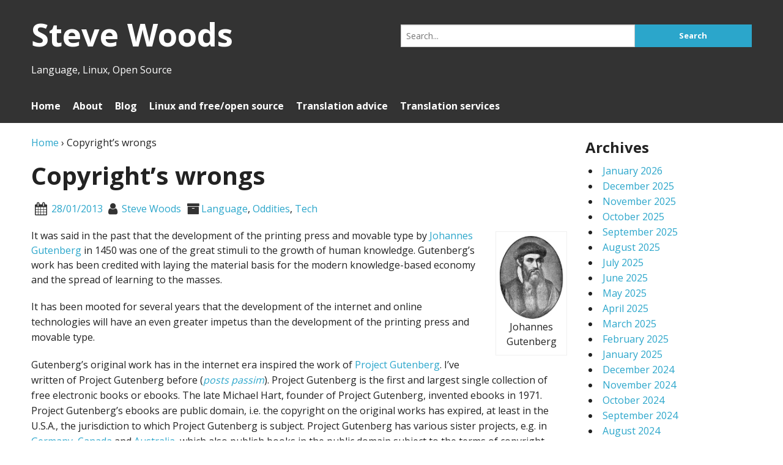

--- FILE ---
content_type: text/html; charset=UTF-8
request_url: https://www.slwoods.co.uk/?p=1163
body_size: 11747
content:
<!DOCTYPE html>
<html lang="en-GB">
<head>
<meta charset="UTF-8">
<meta name="viewport" content="width=device-width, initial-scale=1">
<title>Copyright&#8217;s wrongs | Steve Woods</title>
<link rel="profile" href="http://gmpg.org/xfn/11">
<link rel="pingback" href="https://www.slwoods.co.uk/xmlrpc.php">
<meta name='robots' content='max-image-preview:large' />
<link rel='dns-prefetch' href='//www.slwoods.co.uk' />
<link rel='dns-prefetch' href='//fonts.googleapis.com' />
<link rel='dns-prefetch' href='//maxcdn.bootstrapcdn.com' />
<link rel="alternate" type="application/rss+xml" title="Steve Woods &raquo; Feed" href="https://www.slwoods.co.uk/?feed=rss2" />
<link rel="alternate" type="application/rss+xml" title="Steve Woods &raquo; Comments Feed" href="https://www.slwoods.co.uk/?feed=comments-rss2" />
<link rel="alternate" title="oEmbed (JSON)" type="application/json+oembed" href="https://www.slwoods.co.uk/index.php?rest_route=%2Foembed%2F1.0%2Fembed&#038;url=https%3A%2F%2Fwww.slwoods.co.uk%2F%3Fp%3D1163" />
<link rel="alternate" title="oEmbed (XML)" type="text/xml+oembed" href="https://www.slwoods.co.uk/index.php?rest_route=%2Foembed%2F1.0%2Fembed&#038;url=https%3A%2F%2Fwww.slwoods.co.uk%2F%3Fp%3D1163&#038;format=xml" />
<style id='wp-img-auto-sizes-contain-inline-css' type='text/css'>
img:is([sizes=auto i],[sizes^="auto," i]){contain-intrinsic-size:3000px 1500px}
/*# sourceURL=wp-img-auto-sizes-contain-inline-css */
</style>
<link rel='stylesheet' id='codon-font-awesome-css' href='https://www.slwoods.co.uk/wp-content/themes/codon/stylesheets/font-awesome.min.css?ver=4.3' type='text/css' media='all' />
<link rel='stylesheet' id='codon-google-fonts-css' href='https://fonts.googleapis.com/css?family=Open+Sans%3A700%2C400%7CUbuntu%3A300%2C400%2C500%2C700&#038;ver=6.9' type='text/css' media='all' />
<link rel='stylesheet' id='codon-foundation-style-css' href='https://www.slwoods.co.uk/wp-content/themes/codon/stylesheets/foundation.min.css?ver=5.5.1' type='text/css' media='all' />
<link rel='stylesheet' id='style-css' href='https://www.slwoods.co.uk/wp-content/themes/codon/style.css?ver=6.9' type='text/css' media='all' />
<style id='wp-emoji-styles-inline-css' type='text/css'>

	img.wp-smiley, img.emoji {
		display: inline !important;
		border: none !important;
		box-shadow: none !important;
		height: 1em !important;
		width: 1em !important;
		margin: 0 0.07em !important;
		vertical-align: -0.1em !important;
		background: none !important;
		padding: 0 !important;
	}
/*# sourceURL=wp-emoji-styles-inline-css */
</style>
<style id='wp-block-library-inline-css' type='text/css'>
:root{--wp-block-synced-color:#7a00df;--wp-block-synced-color--rgb:122,0,223;--wp-bound-block-color:var(--wp-block-synced-color);--wp-editor-canvas-background:#ddd;--wp-admin-theme-color:#007cba;--wp-admin-theme-color--rgb:0,124,186;--wp-admin-theme-color-darker-10:#006ba1;--wp-admin-theme-color-darker-10--rgb:0,107,160.5;--wp-admin-theme-color-darker-20:#005a87;--wp-admin-theme-color-darker-20--rgb:0,90,135;--wp-admin-border-width-focus:2px}@media (min-resolution:192dpi){:root{--wp-admin-border-width-focus:1.5px}}.wp-element-button{cursor:pointer}:root .has-very-light-gray-background-color{background-color:#eee}:root .has-very-dark-gray-background-color{background-color:#313131}:root .has-very-light-gray-color{color:#eee}:root .has-very-dark-gray-color{color:#313131}:root .has-vivid-green-cyan-to-vivid-cyan-blue-gradient-background{background:linear-gradient(135deg,#00d084,#0693e3)}:root .has-purple-crush-gradient-background{background:linear-gradient(135deg,#34e2e4,#4721fb 50%,#ab1dfe)}:root .has-hazy-dawn-gradient-background{background:linear-gradient(135deg,#faaca8,#dad0ec)}:root .has-subdued-olive-gradient-background{background:linear-gradient(135deg,#fafae1,#67a671)}:root .has-atomic-cream-gradient-background{background:linear-gradient(135deg,#fdd79a,#004a59)}:root .has-nightshade-gradient-background{background:linear-gradient(135deg,#330968,#31cdcf)}:root .has-midnight-gradient-background{background:linear-gradient(135deg,#020381,#2874fc)}:root{--wp--preset--font-size--normal:16px;--wp--preset--font-size--huge:42px}.has-regular-font-size{font-size:1em}.has-larger-font-size{font-size:2.625em}.has-normal-font-size{font-size:var(--wp--preset--font-size--normal)}.has-huge-font-size{font-size:var(--wp--preset--font-size--huge)}.has-text-align-center{text-align:center}.has-text-align-left{text-align:left}.has-text-align-right{text-align:right}.has-fit-text{white-space:nowrap!important}#end-resizable-editor-section{display:none}.aligncenter{clear:both}.items-justified-left{justify-content:flex-start}.items-justified-center{justify-content:center}.items-justified-right{justify-content:flex-end}.items-justified-space-between{justify-content:space-between}.screen-reader-text{border:0;clip-path:inset(50%);height:1px;margin:-1px;overflow:hidden;padding:0;position:absolute;width:1px;word-wrap:normal!important}.screen-reader-text:focus{background-color:#ddd;clip-path:none;color:#444;display:block;font-size:1em;height:auto;left:5px;line-height:normal;padding:15px 23px 14px;text-decoration:none;top:5px;width:auto;z-index:100000}html :where(.has-border-color){border-style:solid}html :where([style*=border-top-color]){border-top-style:solid}html :where([style*=border-right-color]){border-right-style:solid}html :where([style*=border-bottom-color]){border-bottom-style:solid}html :where([style*=border-left-color]){border-left-style:solid}html :where([style*=border-width]){border-style:solid}html :where([style*=border-top-width]){border-top-style:solid}html :where([style*=border-right-width]){border-right-style:solid}html :where([style*=border-bottom-width]){border-bottom-style:solid}html :where([style*=border-left-width]){border-left-style:solid}html :where(img[class*=wp-image-]){height:auto;max-width:100%}:where(figure){margin:0 0 1em}html :where(.is-position-sticky){--wp-admin--admin-bar--position-offset:var(--wp-admin--admin-bar--height,0px)}@media screen and (max-width:600px){html :where(.is-position-sticky){--wp-admin--admin-bar--position-offset:0px}}

/*# sourceURL=wp-block-library-inline-css */
</style><style id='global-styles-inline-css' type='text/css'>
:root{--wp--preset--aspect-ratio--square: 1;--wp--preset--aspect-ratio--4-3: 4/3;--wp--preset--aspect-ratio--3-4: 3/4;--wp--preset--aspect-ratio--3-2: 3/2;--wp--preset--aspect-ratio--2-3: 2/3;--wp--preset--aspect-ratio--16-9: 16/9;--wp--preset--aspect-ratio--9-16: 9/16;--wp--preset--color--black: #000000;--wp--preset--color--cyan-bluish-gray: #abb8c3;--wp--preset--color--white: #ffffff;--wp--preset--color--pale-pink: #f78da7;--wp--preset--color--vivid-red: #cf2e2e;--wp--preset--color--luminous-vivid-orange: #ff6900;--wp--preset--color--luminous-vivid-amber: #fcb900;--wp--preset--color--light-green-cyan: #7bdcb5;--wp--preset--color--vivid-green-cyan: #00d084;--wp--preset--color--pale-cyan-blue: #8ed1fc;--wp--preset--color--vivid-cyan-blue: #0693e3;--wp--preset--color--vivid-purple: #9b51e0;--wp--preset--gradient--vivid-cyan-blue-to-vivid-purple: linear-gradient(135deg,rgb(6,147,227) 0%,rgb(155,81,224) 100%);--wp--preset--gradient--light-green-cyan-to-vivid-green-cyan: linear-gradient(135deg,rgb(122,220,180) 0%,rgb(0,208,130) 100%);--wp--preset--gradient--luminous-vivid-amber-to-luminous-vivid-orange: linear-gradient(135deg,rgb(252,185,0) 0%,rgb(255,105,0) 100%);--wp--preset--gradient--luminous-vivid-orange-to-vivid-red: linear-gradient(135deg,rgb(255,105,0) 0%,rgb(207,46,46) 100%);--wp--preset--gradient--very-light-gray-to-cyan-bluish-gray: linear-gradient(135deg,rgb(238,238,238) 0%,rgb(169,184,195) 100%);--wp--preset--gradient--cool-to-warm-spectrum: linear-gradient(135deg,rgb(74,234,220) 0%,rgb(151,120,209) 20%,rgb(207,42,186) 40%,rgb(238,44,130) 60%,rgb(251,105,98) 80%,rgb(254,248,76) 100%);--wp--preset--gradient--blush-light-purple: linear-gradient(135deg,rgb(255,206,236) 0%,rgb(152,150,240) 100%);--wp--preset--gradient--blush-bordeaux: linear-gradient(135deg,rgb(254,205,165) 0%,rgb(254,45,45) 50%,rgb(107,0,62) 100%);--wp--preset--gradient--luminous-dusk: linear-gradient(135deg,rgb(255,203,112) 0%,rgb(199,81,192) 50%,rgb(65,88,208) 100%);--wp--preset--gradient--pale-ocean: linear-gradient(135deg,rgb(255,245,203) 0%,rgb(182,227,212) 50%,rgb(51,167,181) 100%);--wp--preset--gradient--electric-grass: linear-gradient(135deg,rgb(202,248,128) 0%,rgb(113,206,126) 100%);--wp--preset--gradient--midnight: linear-gradient(135deg,rgb(2,3,129) 0%,rgb(40,116,252) 100%);--wp--preset--font-size--small: 13px;--wp--preset--font-size--medium: 20px;--wp--preset--font-size--large: 36px;--wp--preset--font-size--x-large: 42px;--wp--preset--spacing--20: 0.44rem;--wp--preset--spacing--30: 0.67rem;--wp--preset--spacing--40: 1rem;--wp--preset--spacing--50: 1.5rem;--wp--preset--spacing--60: 2.25rem;--wp--preset--spacing--70: 3.38rem;--wp--preset--spacing--80: 5.06rem;--wp--preset--shadow--natural: 6px 6px 9px rgba(0, 0, 0, 0.2);--wp--preset--shadow--deep: 12px 12px 50px rgba(0, 0, 0, 0.4);--wp--preset--shadow--sharp: 6px 6px 0px rgba(0, 0, 0, 0.2);--wp--preset--shadow--outlined: 6px 6px 0px -3px rgb(255, 255, 255), 6px 6px rgb(0, 0, 0);--wp--preset--shadow--crisp: 6px 6px 0px rgb(0, 0, 0);}:where(.is-layout-flex){gap: 0.5em;}:where(.is-layout-grid){gap: 0.5em;}body .is-layout-flex{display: flex;}.is-layout-flex{flex-wrap: wrap;align-items: center;}.is-layout-flex > :is(*, div){margin: 0;}body .is-layout-grid{display: grid;}.is-layout-grid > :is(*, div){margin: 0;}:where(.wp-block-columns.is-layout-flex){gap: 2em;}:where(.wp-block-columns.is-layout-grid){gap: 2em;}:where(.wp-block-post-template.is-layout-flex){gap: 1.25em;}:where(.wp-block-post-template.is-layout-grid){gap: 1.25em;}.has-black-color{color: var(--wp--preset--color--black) !important;}.has-cyan-bluish-gray-color{color: var(--wp--preset--color--cyan-bluish-gray) !important;}.has-white-color{color: var(--wp--preset--color--white) !important;}.has-pale-pink-color{color: var(--wp--preset--color--pale-pink) !important;}.has-vivid-red-color{color: var(--wp--preset--color--vivid-red) !important;}.has-luminous-vivid-orange-color{color: var(--wp--preset--color--luminous-vivid-orange) !important;}.has-luminous-vivid-amber-color{color: var(--wp--preset--color--luminous-vivid-amber) !important;}.has-light-green-cyan-color{color: var(--wp--preset--color--light-green-cyan) !important;}.has-vivid-green-cyan-color{color: var(--wp--preset--color--vivid-green-cyan) !important;}.has-pale-cyan-blue-color{color: var(--wp--preset--color--pale-cyan-blue) !important;}.has-vivid-cyan-blue-color{color: var(--wp--preset--color--vivid-cyan-blue) !important;}.has-vivid-purple-color{color: var(--wp--preset--color--vivid-purple) !important;}.has-black-background-color{background-color: var(--wp--preset--color--black) !important;}.has-cyan-bluish-gray-background-color{background-color: var(--wp--preset--color--cyan-bluish-gray) !important;}.has-white-background-color{background-color: var(--wp--preset--color--white) !important;}.has-pale-pink-background-color{background-color: var(--wp--preset--color--pale-pink) !important;}.has-vivid-red-background-color{background-color: var(--wp--preset--color--vivid-red) !important;}.has-luminous-vivid-orange-background-color{background-color: var(--wp--preset--color--luminous-vivid-orange) !important;}.has-luminous-vivid-amber-background-color{background-color: var(--wp--preset--color--luminous-vivid-amber) !important;}.has-light-green-cyan-background-color{background-color: var(--wp--preset--color--light-green-cyan) !important;}.has-vivid-green-cyan-background-color{background-color: var(--wp--preset--color--vivid-green-cyan) !important;}.has-pale-cyan-blue-background-color{background-color: var(--wp--preset--color--pale-cyan-blue) !important;}.has-vivid-cyan-blue-background-color{background-color: var(--wp--preset--color--vivid-cyan-blue) !important;}.has-vivid-purple-background-color{background-color: var(--wp--preset--color--vivid-purple) !important;}.has-black-border-color{border-color: var(--wp--preset--color--black) !important;}.has-cyan-bluish-gray-border-color{border-color: var(--wp--preset--color--cyan-bluish-gray) !important;}.has-white-border-color{border-color: var(--wp--preset--color--white) !important;}.has-pale-pink-border-color{border-color: var(--wp--preset--color--pale-pink) !important;}.has-vivid-red-border-color{border-color: var(--wp--preset--color--vivid-red) !important;}.has-luminous-vivid-orange-border-color{border-color: var(--wp--preset--color--luminous-vivid-orange) !important;}.has-luminous-vivid-amber-border-color{border-color: var(--wp--preset--color--luminous-vivid-amber) !important;}.has-light-green-cyan-border-color{border-color: var(--wp--preset--color--light-green-cyan) !important;}.has-vivid-green-cyan-border-color{border-color: var(--wp--preset--color--vivid-green-cyan) !important;}.has-pale-cyan-blue-border-color{border-color: var(--wp--preset--color--pale-cyan-blue) !important;}.has-vivid-cyan-blue-border-color{border-color: var(--wp--preset--color--vivid-cyan-blue) !important;}.has-vivid-purple-border-color{border-color: var(--wp--preset--color--vivid-purple) !important;}.has-vivid-cyan-blue-to-vivid-purple-gradient-background{background: var(--wp--preset--gradient--vivid-cyan-blue-to-vivid-purple) !important;}.has-light-green-cyan-to-vivid-green-cyan-gradient-background{background: var(--wp--preset--gradient--light-green-cyan-to-vivid-green-cyan) !important;}.has-luminous-vivid-amber-to-luminous-vivid-orange-gradient-background{background: var(--wp--preset--gradient--luminous-vivid-amber-to-luminous-vivid-orange) !important;}.has-luminous-vivid-orange-to-vivid-red-gradient-background{background: var(--wp--preset--gradient--luminous-vivid-orange-to-vivid-red) !important;}.has-very-light-gray-to-cyan-bluish-gray-gradient-background{background: var(--wp--preset--gradient--very-light-gray-to-cyan-bluish-gray) !important;}.has-cool-to-warm-spectrum-gradient-background{background: var(--wp--preset--gradient--cool-to-warm-spectrum) !important;}.has-blush-light-purple-gradient-background{background: var(--wp--preset--gradient--blush-light-purple) !important;}.has-blush-bordeaux-gradient-background{background: var(--wp--preset--gradient--blush-bordeaux) !important;}.has-luminous-dusk-gradient-background{background: var(--wp--preset--gradient--luminous-dusk) !important;}.has-pale-ocean-gradient-background{background: var(--wp--preset--gradient--pale-ocean) !important;}.has-electric-grass-gradient-background{background: var(--wp--preset--gradient--electric-grass) !important;}.has-midnight-gradient-background{background: var(--wp--preset--gradient--midnight) !important;}.has-small-font-size{font-size: var(--wp--preset--font-size--small) !important;}.has-medium-font-size{font-size: var(--wp--preset--font-size--medium) !important;}.has-large-font-size{font-size: var(--wp--preset--font-size--large) !important;}.has-x-large-font-size{font-size: var(--wp--preset--font-size--x-large) !important;}
/*# sourceURL=global-styles-inline-css */
</style>

<style id='classic-theme-styles-inline-css' type='text/css'>
/*! This file is auto-generated */
.wp-block-button__link{color:#fff;background-color:#32373c;border-radius:9999px;box-shadow:none;text-decoration:none;padding:calc(.667em + 2px) calc(1.333em + 2px);font-size:1.125em}.wp-block-file__button{background:#32373c;color:#fff;text-decoration:none}
/*# sourceURL=/wp-includes/css/classic-themes.min.css */
</style>
<link rel='stylesheet' id='font-awesome-css' href='https://www.slwoods.co.uk/wp-content/plugins/contact-widgets/assets/css/font-awesome.min.css?ver=4.7.0' type='text/css' media='all' />
<link rel='stylesheet' id='dashicons-css' href='https://www.slwoods.co.uk/wp-includes/css/dashicons.min.css?ver=6.9' type='text/css' media='all' />
<link rel='stylesheet' id='obfx-module-pub-css-menu-icons-0-css' href='https://maxcdn.bootstrapcdn.com/font-awesome/4.7.0/css/font-awesome.min.css?ver=3.0.5' type='text/css' media='all' />
<link rel='stylesheet' id='obfx-module-pub-css-menu-icons-1-css' href='https://www.slwoods.co.uk/wp-content/plugins/themeisle-companion/obfx_modules/menu-icons/css/public.css?ver=3.0.5' type='text/css' media='all' />
<link rel='stylesheet' id='contact-form-7-css' href='https://www.slwoods.co.uk/wp-content/plugins/contact-form-7/includes/css/styles.css?ver=6.1.4' type='text/css' media='all' />
<link rel='stylesheet' id='netsposts_css-css' href='https://www.slwoods.co.uk/wp-content/plugins/network-posts-extended/css/net_posts_extended.css?ver=1.0.0' type='text/css' media='all' />
<link rel='stylesheet' id='netsposts_star_css-css' href='https://www.slwoods.co.uk/wp-content/plugins/network-posts-extended/css/fontawesome-stars.css?ver=6.9' type='text/css' media='all' />
<link rel='stylesheet' id='__EPYT__style-css' href='https://www.slwoods.co.uk/wp-content/plugins/youtube-embed-plus/styles/ytprefs.min.css?ver=14.2.4' type='text/css' media='all' />
<style id='__EPYT__style-inline-css' type='text/css'>

                .epyt-gallery-thumb {
                        width: 33.333%;
                }
                
/*# sourceURL=__EPYT__style-inline-css */
</style>
<script type="text/javascript" src="https://www.slwoods.co.uk/wp-includes/js/jquery/jquery.min.js?ver=3.7.1" id="jquery-core-js"></script>
<script type="text/javascript" src="https://www.slwoods.co.uk/wp-includes/js/jquery/jquery-migrate.min.js?ver=3.4.1" id="jquery-migrate-js"></script>
<script type="text/javascript" src="https://www.slwoods.co.uk/wp-content/themes/codon/js/vendor/fastclick.js?ver=1.1.1" id="codon-fastclick-js"></script>
<script type="text/javascript" id="__ytprefs__-js-extra">
/* <![CDATA[ */
var _EPYT_ = {"ajaxurl":"https://www.slwoods.co.uk/wp-admin/admin-ajax.php","security":"23b2a15b40","gallery_scrolloffset":"20","eppathtoscripts":"https://www.slwoods.co.uk/wp-content/plugins/youtube-embed-plus/scripts/","eppath":"https://www.slwoods.co.uk/wp-content/plugins/youtube-embed-plus/","epresponsiveselector":"[\"iframe.__youtube_prefs__\",\"iframe[src*='youtube.com']\",\"iframe[src*='youtube-nocookie.com']\",\"iframe[data-ep-src*='youtube.com']\",\"iframe[data-ep-src*='youtube-nocookie.com']\",\"iframe[data-ep-gallerysrc*='youtube.com']\"]","epdovol":"1","version":"14.2.4","evselector":"iframe.__youtube_prefs__[src], iframe[src*=\"youtube.com/embed/\"], iframe[src*=\"youtube-nocookie.com/embed/\"]","ajax_compat":"","maxres_facade":"eager","ytapi_load":"light","pause_others":"","stopMobileBuffer":"1","facade_mode":"","not_live_on_channel":""};
//# sourceURL=__ytprefs__-js-extra
/* ]]> */
</script>
<script type="text/javascript" src="https://www.slwoods.co.uk/wp-content/plugins/youtube-embed-plus/scripts/ytprefs.min.js?ver=14.2.4" id="__ytprefs__-js"></script>
<link rel="https://api.w.org/" href="https://www.slwoods.co.uk/index.php?rest_route=/" /><link rel="alternate" title="JSON" type="application/json" href="https://www.slwoods.co.uk/index.php?rest_route=/wp/v2/posts/1163" /><link rel="EditURI" type="application/rsd+xml" title="RSD" href="https://www.slwoods.co.uk/xmlrpc.php?rsd" />
<meta name="generator" content="WordPress 6.9" />
<link rel="canonical" href="https://www.slwoods.co.uk/?p=1163" />
<link rel='shortlink' href='https://www.slwoods.co.uk/?p=1163' />
<style data-context="foundation-flickity-css">/*! Flickity v2.0.2
http://flickity.metafizzy.co
---------------------------------------------- */.flickity-enabled{position:relative}.flickity-enabled:focus{outline:0}.flickity-viewport{overflow:hidden;position:relative;height:100%}.flickity-slider{position:absolute;width:100%;height:100%}.flickity-enabled.is-draggable{-webkit-tap-highlight-color:transparent;tap-highlight-color:transparent;-webkit-user-select:none;-moz-user-select:none;-ms-user-select:none;user-select:none}.flickity-enabled.is-draggable .flickity-viewport{cursor:move;cursor:-webkit-grab;cursor:grab}.flickity-enabled.is-draggable .flickity-viewport.is-pointer-down{cursor:-webkit-grabbing;cursor:grabbing}.flickity-prev-next-button{position:absolute;top:50%;width:44px;height:44px;border:none;border-radius:50%;background:#fff;background:hsla(0,0%,100%,.75);cursor:pointer;-webkit-transform:translateY(-50%);transform:translateY(-50%)}.flickity-prev-next-button:hover{background:#fff}.flickity-prev-next-button:focus{outline:0;box-shadow:0 0 0 5px #09f}.flickity-prev-next-button:active{opacity:.6}.flickity-prev-next-button.previous{left:10px}.flickity-prev-next-button.next{right:10px}.flickity-rtl .flickity-prev-next-button.previous{left:auto;right:10px}.flickity-rtl .flickity-prev-next-button.next{right:auto;left:10px}.flickity-prev-next-button:disabled{opacity:.3;cursor:auto}.flickity-prev-next-button svg{position:absolute;left:20%;top:20%;width:60%;height:60%}.flickity-prev-next-button .arrow{fill:#333}.flickity-page-dots{position:absolute;width:100%;bottom:-25px;padding:0;margin:0;list-style:none;text-align:center;line-height:1}.flickity-rtl .flickity-page-dots{direction:rtl}.flickity-page-dots .dot{display:inline-block;width:10px;height:10px;margin:0 8px;background:#333;border-radius:50%;opacity:.25;cursor:pointer}.flickity-page-dots .dot.is-selected{opacity:1}</style><style data-context="foundation-slideout-css">.slideout-menu{position:fixed;left:0;top:0;bottom:0;right:auto;z-index:0;width:256px;overflow-y:auto;-webkit-overflow-scrolling:touch;display:none}.slideout-menu.pushit-right{left:auto;right:0}.slideout-panel{position:relative;z-index:1;will-change:transform}.slideout-open,.slideout-open .slideout-panel,.slideout-open body{overflow:hidden}.slideout-open .slideout-menu{display:block}.pushit{display:none}</style><style type="text/css">.recentcomments a{display:inline !important;padding:0 !important;margin:0 !important;}</style><style>.ios7.web-app-mode.has-fixed header{ background-color: rgba(45,53,63,.88);}</style></head>

<body class="wp-singular post-template-default single single-post postid-1163 single-format-standard wp-theme-codon">


	<header id="main-header" role="banner">
		<div id="header-row" class="row collapse">
						<div class="small-12 columns">
				<div class="medium-6 columns">
					<div id="site-title">
						<a href="https://www.slwoods.co.uk/" title="Steve Woods" rel="home">
							
	<h2>Steve Woods</h2>
						</a>
					</div>
									<span id="site-description">Language, Linux, Open Source</span>
								</div>

								<div class="medium-6 columns">
				<div class="row collapse">
	<form role="search" method="get" class="search-form" action="https://www.slwoods.co.uk/">
		<div class="small-12 medium-8 columns no-padding">
			<label>
				<span class="screen-reader-text">Search for:</span>
				<input type="search" class="search-field" placeholder="Search..." value="" name="s" title="Search for:" />
			</label>
		</div>
		<div class="small-12 medium-4 columns no-padding">
			<input type="submit" class="search-submit button small postfix hide-for-small" value="Search" />
		</div>
	</form>
</div>												</div>
				
			</div>
		</div>

		
		<div class="main-navigation-wrap">
		<div class="row">
			<div class="small-12 columns">
				<nav class="main-navigation desktop" id="site-navigation">
					<a class="assistive-text" href="#content" title="Skip to content">
						Skip to content					</a>

										
					<button class="menu-toggle button small">Menu</button>
					<div class="nav-menu"><ul>
<li ><a href="https://www.slwoods.co.uk/">Home</a></li><li class="page_item page-item-13 page_item_has_children"><a href="https://www.slwoods.co.uk/?page_id=13">About</a>
<ul class='children'>
	<li class="page_item page-item-27"><a href="https://www.slwoods.co.uk/?page_id=27">Contact me</a></li>
	<li class="page_item page-item-3764"><a href="https://www.slwoods.co.uk/?page_id=3764">Cookie policy</a></li>
	<li class="page_item page-item-6801"><a href="https://www.slwoods.co.uk/?page_id=6801">Privacy policy</a></li>
	<li class="page_item page-item-382"><a href="https://www.slwoods.co.uk/?page_id=382">Site content</a></li>
</ul>
</li>
<li class="page_item page-item-53 current_page_parent"><a href="https://www.slwoods.co.uk/?page_id=53">Blog</a></li>
<li class="page_item page-item-61 page_item_has_children"><a href="https://www.slwoods.co.uk/?page_id=61">Linux and free/open source</a>
<ul class='children'>
	<li class="page_item page-item-66"><a href="https://www.slwoods.co.uk/?page_id=66">Free &amp; open source software for translation</a></li>
	<li class="page_item page-item-391"><a href="https://www.slwoods.co.uk/?page_id=391">Other free and open source software</a></li>
	<li class="page_item page-item-63"><a href="https://www.slwoods.co.uk/?page_id=63">What is Linux?</a></li>
</ul>
</li>
<li class="page_item page-item-31 page_item_has_children"><a href="https://www.slwoods.co.uk/?page_id=31">Translation advice</a>
<ul class='children'>
	<li class="page_item page-item-19"><a href="https://www.slwoods.co.uk/?page_id=19">Advice for translation clients</a></li>
	<li class="page_item page-item-40"><a href="https://www.slwoods.co.uk/?page_id=40">Advice for translators</a></li>
</ul>
</li>
<li class="page_item page-item-73 page_item_has_children"><a href="https://www.slwoods.co.uk/?page_id=73">Translation services</a>
<ul class='children'>
	<li class="page_item page-item-78"><a href="https://www.slwoods.co.uk/?page_id=78">Formats for translation</a></li>
	<li class="page_item page-item-71"><a href="https://www.slwoods.co.uk/?page_id=71">My languages</a></li>
</ul>
</li>
</ul></div>
				</nav>
			</div>
		</div>
		</div>

	</header>
	
<div class="row collapse container">

<div class="row content-wrap">
	<div class="small-12 medium-9 columns main-content-area">
		<div class="single-article" role="main">

		
<article id="post-1163" class="post-1163 post type-post status-publish format-standard hentry category-translation-and-language-related-matters category-oddities category-tech tag-language tag-tech-2">
	<header class="entry-header">
		<div itemscope itemtype="http://data-vocabulary.org/Breadcrumb"><a href=" https://www.slwoods.co.uk/" itemprop="url">Home</a>  &#8250; <span itemprop="title">Copyright&#8217;s wrongs</span></div>			<h1 class="article-title">Copyright&#8217;s wrongs</h1>			<div class="single-meta"><span class="post-info single-meta-date"><i class="fa fa-calendar fa-lg"></i> <a href="https://www.slwoods.co.uk/?m=20130128" rel="bookmark"><time class="entry-date published updated" datetime="2013-01-28T18:54:16+00:00">28/01/2013</time></a></i></span><span class="post-info single-meta-author"><i class="fa fa-user fa-lg"></i> <a href="https://www.slwoods.co.uk/?author=20">Steve Woods</a></span><span class="post-info single-meta-cat"><i class="fa fa-archive fa-lg"></i><a href="https://www.slwoods.co.uk/?cat=3" rel="category">Language</a>, <a href="https://www.slwoods.co.uk/?cat=17" rel="category">Oddities</a>, <a href="https://www.slwoods.co.uk/?cat=9" rel="category">Tech</a></span></div>
	</header>

	
	<div class="entry-content">
		<p><figure id="attachment_1185" aria-describedby="caption-attachment-1185" style="width: 117px" class="wp-caption alignright"><img decoding="async" src="http://www.slwoods.co.uk/wp-content/uploads/sites/23/2013/01/Gutenberg.jpg" alt="image of Johannes Gutenberg" width="117" height="150" class="size-full wp-image-1185" /><figcaption id="caption-attachment-1185" class="wp-caption-text">Johannes Gutenberg</figcaption></figure>It was said in the past that the development of the printing press and movable type by <a href="https://en.wikipedia.org/wiki/Johannes_Gutenberg">Johannes Gutenberg</a> in 1450 was one of the great stimuli to the growth of human knowledge. Gutenberg&#8217;s work has been credited with laying the material basis for the modern knowledge-based economy and the spread of learning to the masses.</p>
<p>It has been mooted for several years that the development of the internet and online technologies will have an even greater impetus than the development of the printing press and movable type.</p>
<p>Gutenberg&#8217;s original work has in the internet era inspired the work of <a href="http://www.gutenberg.org/">Project Gutenberg</a>. I&#8217;ve written of Project Gutenberg before (<em><a href="http://xislblogs.xtreamlab.net/slwoods/?p=343" title="Reading for all">posts passim</a></em>). Project Gutenberg is the first and largest single collection of free electronic books or ebooks. The late Michael Hart, founder of Project Gutenberg, invented ebooks in 1971. Project Gutenberg&#8217;s ebooks are public domain, i.e. the copyright on the original works has expired, at least in the U.S.A., the jurisdiction to which Project Gutenberg is subject. Project Gutenberg has various sister projects, e.g. in <a href="http://gutenberg.spiegel.de/">Germany</a>, <a href="http://www.gutenberg.ca/">Canada</a> and <a href="http://gutenberg.net.au/">Australia</a>, which also publish books in the public domain subject to the terms of copyright legislation in their respective countries.</p>
<p>Copyright has a history that extends almost as far back as Gutenberg&#8217;s press. As a legal concept, its origins in Britain were from a reaction to printers&#8217; monopolies at the beginning of the 18th century. Charles II was concerned by the unregulated copying of books and passed the Licensing of the Press Act 1662 by Act of Parliament,which established a register of licensed books and required a copy to be deposited with the Stationers&#8217; Company, essentially continuing the licensing of material that had long been in effect. The first actual implementation of copyright as it is known today was the <a href="http://www.copyrighthistory.com/anne.html">Statute of Anne</a> (<em>full title: &#8220;An Act for the Encouragement of Learning, by Vesting the Copies of Printed Books in the Authors or Purchasers of such Copies, during the Times therein mentioned.&#8221; Ed.</em>), enacted in 1710. Under this statute copyright was limited to a term of 14 years.</p>
<p><figure id="attachment_1184" aria-describedby="caption-attachment-1184" style="width: 108px" class="wp-caption alignleft"><img decoding="async" src="http://www.slwoods.co.uk/wp-content/uploads/sites/23/2013/01/orwell_tn.jpg" alt="image of George Orwell" width="108" height="150" class="size-full wp-image-1184" /><figcaption id="caption-attachment-1184" class="wp-caption-text">Orwell &#8211; in the public domain since 2000 in Canada &amp; Australia</figcaption></figure>Much has happened to copyright since the Statute of Anne. It has been introduced to jurisdictions throughout the world. It has also grown considerably in its term from the original 14 years. In the UK copyright exists on works for the author&#8217;s life plus 70 years. Canada is slightly more generous to the public domain: copyright is the author&#8217;s life plus a mere 50 years. This means that the works of (say) George Orwell, who died in January 1950, have been in the public domain in Canada since 2000, whilst in the UK they won&#8217;t enter the public domain until 7 years&#8217; time in 2020.</p>
<p>The internet drives a coach and horses through differences in the length of copyright terms enshrined in national copyright legislation: if I so wanted I could freely download public domain copies of Orwell&#8217;s works from the Gutenberg sites in Australia or Canada to my hard drive in the UK; and I doubt very much whether those sites would stop me by blocking my IP address.</p>
<p>As the internet is such a great leveller, perhaps the best way forward is to implement changes to copyright terms so as to harmonise them at a consistent number of years. Whilst previous adjustments have been upwards (much to the benefit of major media corporations, such as those churning out Hollywood&#8217;s fantasy world/world view), a move in the opposite direction might be appropriate now. What would be so wrong with a maximum worldwide copyright term of 50 years? Wouldn&#8217;t that be long enough to make money off one&#8217;s created work? After all, other intellectual property rights have far shorter terms than copyright. For instance, the term of protection for a patent &#8211; another (and in my opinion more important) intellectual property right &#8211; is generally twenty years, whilst trade marks &#8211; so vital for commerce &#8211; are normally registered for a (renewable) term of ten years.</p>
			</div>

	<footer class="entry-footer">
		<span class="post-info"><i class="fa fa-tag fa-lg"></i>&nbsp;<a href="https://www.slwoods.co.uk/?tag=language" rel="tag">language</a>, <a href="https://www.slwoods.co.uk/?tag=tech-2" rel="tag">tech</a></span>	</footer>

</article>
<div id="author-box" class="row"><h5>Author: Steve Woods</h5><div class="small-12 medium-9 columns"><p>Generic carbon-based humanoid life form.</p><ul class="social-links"></ul></div></div>	<nav class="navigation post-navigation" role="navigation">
		<h6 class="screen-reader-text">Post navigation</h6>
		<div class="nav-links">
			<a href="https://www.slwoods.co.uk/?p=1155" rel="prev"><i class="fa fa-arrow-left"></i>&nbsp;Haggis &#8211; a poetic dish</a> | <a href="https://www.slwoods.co.uk/?p=1188" rel="next">North Somerset crime special&nbsp;<i class="fa fa-arrow-right"></i></a>		</div><!-- .nav-links -->
	</nav><!-- .navigation -->
	
		
		
		</div>
	</div>


	<div class="small-12 medium-3 columns">
	<aside id="secondary" class="widget-area" role="complementary">
						<div class="widget-wrapper">
			<div class="sidebar-title-block">
				<h4 class="sidebar">Archives				</h4>
			</div>
			<ul>
					<li><a href='https://www.slwoods.co.uk/?m=202601'>January 2026</a></li>
	<li><a href='https://www.slwoods.co.uk/?m=202512'>December 2025</a></li>
	<li><a href='https://www.slwoods.co.uk/?m=202511'>November 2025</a></li>
	<li><a href='https://www.slwoods.co.uk/?m=202510'>October 2025</a></li>
	<li><a href='https://www.slwoods.co.uk/?m=202509'>September 2025</a></li>
	<li><a href='https://www.slwoods.co.uk/?m=202508'>August 2025</a></li>
	<li><a href='https://www.slwoods.co.uk/?m=202507'>July 2025</a></li>
	<li><a href='https://www.slwoods.co.uk/?m=202506'>June 2025</a></li>
	<li><a href='https://www.slwoods.co.uk/?m=202505'>May 2025</a></li>
	<li><a href='https://www.slwoods.co.uk/?m=202504'>April 2025</a></li>
	<li><a href='https://www.slwoods.co.uk/?m=202503'>March 2025</a></li>
	<li><a href='https://www.slwoods.co.uk/?m=202502'>February 2025</a></li>
	<li><a href='https://www.slwoods.co.uk/?m=202501'>January 2025</a></li>
	<li><a href='https://www.slwoods.co.uk/?m=202412'>December 2024</a></li>
	<li><a href='https://www.slwoods.co.uk/?m=202411'>November 2024</a></li>
	<li><a href='https://www.slwoods.co.uk/?m=202410'>October 2024</a></li>
	<li><a href='https://www.slwoods.co.uk/?m=202409'>September 2024</a></li>
	<li><a href='https://www.slwoods.co.uk/?m=202408'>August 2024</a></li>
	<li><a href='https://www.slwoods.co.uk/?m=202407'>July 2024</a></li>
	<li><a href='https://www.slwoods.co.uk/?m=202406'>June 2024</a></li>
	<li><a href='https://www.slwoods.co.uk/?m=202405'>May 2024</a></li>
	<li><a href='https://www.slwoods.co.uk/?m=202404'>April 2024</a></li>
	<li><a href='https://www.slwoods.co.uk/?m=202403'>March 2024</a></li>
	<li><a href='https://www.slwoods.co.uk/?m=202402'>February 2024</a></li>
	<li><a href='https://www.slwoods.co.uk/?m=202401'>January 2024</a></li>
	<li><a href='https://www.slwoods.co.uk/?m=202312'>December 2023</a></li>
	<li><a href='https://www.slwoods.co.uk/?m=202311'>November 2023</a></li>
	<li><a href='https://www.slwoods.co.uk/?m=202310'>October 2023</a></li>
	<li><a href='https://www.slwoods.co.uk/?m=202309'>September 2023</a></li>
	<li><a href='https://www.slwoods.co.uk/?m=202308'>August 2023</a></li>
	<li><a href='https://www.slwoods.co.uk/?m=202307'>July 2023</a></li>
	<li><a href='https://www.slwoods.co.uk/?m=202306'>June 2023</a></li>
	<li><a href='https://www.slwoods.co.uk/?m=202305'>May 2023</a></li>
	<li><a href='https://www.slwoods.co.uk/?m=202304'>April 2023</a></li>
	<li><a href='https://www.slwoods.co.uk/?m=202303'>March 2023</a></li>
	<li><a href='https://www.slwoods.co.uk/?m=202302'>February 2023</a></li>
	<li><a href='https://www.slwoods.co.uk/?m=202301'>January 2023</a></li>
	<li><a href='https://www.slwoods.co.uk/?m=202212'>December 2022</a></li>
	<li><a href='https://www.slwoods.co.uk/?m=202211'>November 2022</a></li>
	<li><a href='https://www.slwoods.co.uk/?m=202210'>October 2022</a></li>
	<li><a href='https://www.slwoods.co.uk/?m=202209'>September 2022</a></li>
	<li><a href='https://www.slwoods.co.uk/?m=202208'>August 2022</a></li>
	<li><a href='https://www.slwoods.co.uk/?m=202207'>July 2022</a></li>
	<li><a href='https://www.slwoods.co.uk/?m=202206'>June 2022</a></li>
	<li><a href='https://www.slwoods.co.uk/?m=202205'>May 2022</a></li>
	<li><a href='https://www.slwoods.co.uk/?m=202204'>April 2022</a></li>
	<li><a href='https://www.slwoods.co.uk/?m=202202'>February 2022</a></li>
	<li><a href='https://www.slwoods.co.uk/?m=202201'>January 2022</a></li>
	<li><a href='https://www.slwoods.co.uk/?m=202112'>December 2021</a></li>
	<li><a href='https://www.slwoods.co.uk/?m=202111'>November 2021</a></li>
	<li><a href='https://www.slwoods.co.uk/?m=202110'>October 2021</a></li>
	<li><a href='https://www.slwoods.co.uk/?m=202109'>September 2021</a></li>
	<li><a href='https://www.slwoods.co.uk/?m=202108'>August 2021</a></li>
	<li><a href='https://www.slwoods.co.uk/?m=202107'>July 2021</a></li>
	<li><a href='https://www.slwoods.co.uk/?m=202106'>June 2021</a></li>
	<li><a href='https://www.slwoods.co.uk/?m=202105'>May 2021</a></li>
	<li><a href='https://www.slwoods.co.uk/?m=202104'>April 2021</a></li>
	<li><a href='https://www.slwoods.co.uk/?m=202103'>March 2021</a></li>
	<li><a href='https://www.slwoods.co.uk/?m=202102'>February 2021</a></li>
	<li><a href='https://www.slwoods.co.uk/?m=201903'>March 2019</a></li>
	<li><a href='https://www.slwoods.co.uk/?m=201902'>February 2019</a></li>
	<li><a href='https://www.slwoods.co.uk/?m=201901'>January 2019</a></li>
	<li><a href='https://www.slwoods.co.uk/?m=201806'>June 2018</a></li>
	<li><a href='https://www.slwoods.co.uk/?m=201805'>May 2018</a></li>
	<li><a href='https://www.slwoods.co.uk/?m=201804'>April 2018</a></li>
	<li><a href='https://www.slwoods.co.uk/?m=201803'>March 2018</a></li>
	<li><a href='https://www.slwoods.co.uk/?m=201801'>January 2018</a></li>
	<li><a href='https://www.slwoods.co.uk/?m=201712'>December 2017</a></li>
	<li><a href='https://www.slwoods.co.uk/?m=201711'>November 2017</a></li>
	<li><a href='https://www.slwoods.co.uk/?m=201710'>October 2017</a></li>
	<li><a href='https://www.slwoods.co.uk/?m=201709'>September 2017</a></li>
	<li><a href='https://www.slwoods.co.uk/?m=201708'>August 2017</a></li>
	<li><a href='https://www.slwoods.co.uk/?m=201707'>July 2017</a></li>
	<li><a href='https://www.slwoods.co.uk/?m=201706'>June 2017</a></li>
	<li><a href='https://www.slwoods.co.uk/?m=201705'>May 2017</a></li>
	<li><a href='https://www.slwoods.co.uk/?m=201704'>April 2017</a></li>
	<li><a href='https://www.slwoods.co.uk/?m=201703'>March 2017</a></li>
	<li><a href='https://www.slwoods.co.uk/?m=201702'>February 2017</a></li>
	<li><a href='https://www.slwoods.co.uk/?m=201701'>January 2017</a></li>
	<li><a href='https://www.slwoods.co.uk/?m=201609'>September 2016</a></li>
	<li><a href='https://www.slwoods.co.uk/?m=201608'>August 2016</a></li>
	<li><a href='https://www.slwoods.co.uk/?m=201607'>July 2016</a></li>
	<li><a href='https://www.slwoods.co.uk/?m=201606'>June 2016</a></li>
	<li><a href='https://www.slwoods.co.uk/?m=201605'>May 2016</a></li>
	<li><a href='https://www.slwoods.co.uk/?m=201604'>April 2016</a></li>
	<li><a href='https://www.slwoods.co.uk/?m=201603'>March 2016</a></li>
	<li><a href='https://www.slwoods.co.uk/?m=201602'>February 2016</a></li>
	<li><a href='https://www.slwoods.co.uk/?m=201601'>January 2016</a></li>
	<li><a href='https://www.slwoods.co.uk/?m=201512'>December 2015</a></li>
	<li><a href='https://www.slwoods.co.uk/?m=201511'>November 2015</a></li>
	<li><a href='https://www.slwoods.co.uk/?m=201510'>October 2015</a></li>
	<li><a href='https://www.slwoods.co.uk/?m=201509'>September 2015</a></li>
	<li><a href='https://www.slwoods.co.uk/?m=201508'>August 2015</a></li>
	<li><a href='https://www.slwoods.co.uk/?m=201507'>July 2015</a></li>
	<li><a href='https://www.slwoods.co.uk/?m=201506'>June 2015</a></li>
	<li><a href='https://www.slwoods.co.uk/?m=201505'>May 2015</a></li>
	<li><a href='https://www.slwoods.co.uk/?m=201504'>April 2015</a></li>
	<li><a href='https://www.slwoods.co.uk/?m=201503'>March 2015</a></li>
	<li><a href='https://www.slwoods.co.uk/?m=201502'>February 2015</a></li>
	<li><a href='https://www.slwoods.co.uk/?m=201501'>January 2015</a></li>
	<li><a href='https://www.slwoods.co.uk/?m=201412'>December 2014</a></li>
	<li><a href='https://www.slwoods.co.uk/?m=201411'>November 2014</a></li>
	<li><a href='https://www.slwoods.co.uk/?m=201410'>October 2014</a></li>
	<li><a href='https://www.slwoods.co.uk/?m=201409'>September 2014</a></li>
	<li><a href='https://www.slwoods.co.uk/?m=201408'>August 2014</a></li>
	<li><a href='https://www.slwoods.co.uk/?m=201407'>July 2014</a></li>
	<li><a href='https://www.slwoods.co.uk/?m=201406'>June 2014</a></li>
	<li><a href='https://www.slwoods.co.uk/?m=201405'>May 2014</a></li>
	<li><a href='https://www.slwoods.co.uk/?m=201404'>April 2014</a></li>
	<li><a href='https://www.slwoods.co.uk/?m=201403'>March 2014</a></li>
	<li><a href='https://www.slwoods.co.uk/?m=201402'>February 2014</a></li>
	<li><a href='https://www.slwoods.co.uk/?m=201401'>January 2014</a></li>
	<li><a href='https://www.slwoods.co.uk/?m=201312'>December 2013</a></li>
	<li><a href='https://www.slwoods.co.uk/?m=201311'>November 2013</a></li>
	<li><a href='https://www.slwoods.co.uk/?m=201310'>October 2013</a></li>
	<li><a href='https://www.slwoods.co.uk/?m=201309'>September 2013</a></li>
	<li><a href='https://www.slwoods.co.uk/?m=201308'>August 2013</a></li>
	<li><a href='https://www.slwoods.co.uk/?m=201307'>July 2013</a></li>
	<li><a href='https://www.slwoods.co.uk/?m=201306'>June 2013</a></li>
	<li><a href='https://www.slwoods.co.uk/?m=201305'>May 2013</a></li>
	<li><a href='https://www.slwoods.co.uk/?m=201304'>April 2013</a></li>
	<li><a href='https://www.slwoods.co.uk/?m=201303'>March 2013</a></li>
	<li><a href='https://www.slwoods.co.uk/?m=201302'>February 2013</a></li>
	<li><a href='https://www.slwoods.co.uk/?m=201301'>January 2013</a></li>
	<li><a href='https://www.slwoods.co.uk/?m=201212'>December 2012</a></li>
	<li><a href='https://www.slwoods.co.uk/?m=201211'>November 2012</a></li>
	<li><a href='https://www.slwoods.co.uk/?m=201210'>October 2012</a></li>
	<li><a href='https://www.slwoods.co.uk/?m=201209'>September 2012</a></li>
	<li><a href='https://www.slwoods.co.uk/?m=201208'>August 2012</a></li>
			</ul>
		</div>
			</aside>
</div>

</div>

</div><!-- Ends Container -->

<div class="footer-widget-wrap">

	<div class="row">
		<div class="bottom-panel">
			<div class="small-12 columns">		
				<div class="small-12 medium-4 columns">
									</div>
				<div class="small-12 medium-4 columns">
									</div>
				<div class="small-12 medium-4 columns">
									</div>
			</div>
		</div>
	</div>

	
	<div class="row">
		<div class="bottom-panel">
			<div class="small-12 columns">
				<footer id="main-footer" role="contentinfo">
										<nav id="footermenu" role="navigation">
						<div class="menu"><ul>
<li ><a href="https://www.slwoods.co.uk/">Home</a></li><li class="page_item page-item-13 page_item_has_children"><a href="https://www.slwoods.co.uk/?page_id=13">About</a>
<ul class='children'>
	<li class="page_item page-item-27"><a href="https://www.slwoods.co.uk/?page_id=27">Contact me</a></li>
	<li class="page_item page-item-3764"><a href="https://www.slwoods.co.uk/?page_id=3764">Cookie policy</a></li>
	<li class="page_item page-item-6801"><a href="https://www.slwoods.co.uk/?page_id=6801">Privacy policy</a></li>
	<li class="page_item page-item-382"><a href="https://www.slwoods.co.uk/?page_id=382">Site content</a></li>
</ul>
</li>
<li class="page_item page-item-53 current_page_parent"><a href="https://www.slwoods.co.uk/?page_id=53">Blog</a></li>
<li class="page_item page-item-61 page_item_has_children"><a href="https://www.slwoods.co.uk/?page_id=61">Linux and free/open source</a>
<ul class='children'>
	<li class="page_item page-item-66"><a href="https://www.slwoods.co.uk/?page_id=66">Free &amp; open source software for translation</a></li>
	<li class="page_item page-item-391"><a href="https://www.slwoods.co.uk/?page_id=391">Other free and open source software</a></li>
	<li class="page_item page-item-63"><a href="https://www.slwoods.co.uk/?page_id=63">What is Linux?</a></li>
</ul>
</li>
<li class="page_item page-item-31 page_item_has_children"><a href="https://www.slwoods.co.uk/?page_id=31">Translation advice</a>
<ul class='children'>
	<li class="page_item page-item-19"><a href="https://www.slwoods.co.uk/?page_id=19">Advice for translation clients</a></li>
	<li class="page_item page-item-40"><a href="https://www.slwoods.co.uk/?page_id=40">Advice for translators</a></li>
</ul>
</li>
<li class="page_item page-item-73 page_item_has_children"><a href="https://www.slwoods.co.uk/?page_id=73">Translation services</a>
<ul class='children'>
	<li class="page_item page-item-78"><a href="https://www.slwoods.co.uk/?page_id=78">Formats for translation</a></li>
	<li class="page_item page-item-71"><a href="https://www.slwoods.co.uk/?page_id=71">My languages</a></li>
</ul>
</li>
</ul></div>
					</nav>
					
					
					<small id="site-info">&copy;2026 - Steve Woods</small><br>
										<div class="row">
						<div id="credit" class="small-12 columns">
							<a href="https://www.edwardrjenkins.com/themes/codon">
								<small>built on the codon framework</small>
							</a>
						</div>
					</div>
					
					<a href="#" id="top-return"><i class="fa fa-arrow-up fa-lg"></i></a>
				</footer>
			</div>

		</div>
	</div>
</div>
<!-- Powered by WPtouch: 4.3.62 --><script type="text/javascript" src="https://www.slwoods.co.uk/wp-content/themes/codon/js/codon-scripts.js?ver=1.1.1" id="codon-scripts-js"></script>
<script type="text/javascript" src="https://www.slwoods.co.uk/wp-content/themes/codon/js/navigation.js?ver=1.1.1" id="codon-navigation-js"></script>
<script type="text/javascript" src="https://www.slwoods.co.uk/wp-content/themes/codon/js/modernizr.js?ver=3.2" id="codon-modernizr-js"></script>
<script type="text/javascript" src="https://www.slwoods.co.uk/wp-content/themes/codon/js/foundation.min.js?ver=5.5.1" id="codon-foundation-js"></script>
<script type="text/javascript" src="https://www.slwoods.co.uk/wp-content/themes/codon/js/foundation-init.js?ver=1.1.1" id="codon-foundation-init-js"></script>
<script type="text/javascript" src="https://www.slwoods.co.uk/wp-content/themes/codon/js/top-return.js?ver=1.1.1" id="codon-top-scroll-js"></script>
<script type="text/javascript" src="https://www.slwoods.co.uk/wp-content/plugins/network-posts-extended/dist/netsposts-public.js?ver=1.0.2" id="netsposts-js-js"></script>
<script type="text/javascript" src="https://www.slwoods.co.uk/wp-includes/js/dist/hooks.min.js?ver=dd5603f07f9220ed27f1" id="wp-hooks-js"></script>
<script type="text/javascript" src="https://www.slwoods.co.uk/wp-includes/js/dist/i18n.min.js?ver=c26c3dc7bed366793375" id="wp-i18n-js"></script>
<script type="text/javascript" id="wp-i18n-js-after">
/* <![CDATA[ */
wp.i18n.setLocaleData( { 'text direction\u0004ltr': [ 'ltr' ] } );
//# sourceURL=wp-i18n-js-after
/* ]]> */
</script>
<script type="text/javascript" src="https://www.slwoods.co.uk/wp-content/plugins/contact-form-7/includes/swv/js/index.js?ver=6.1.4" id="swv-js"></script>
<script type="text/javascript" id="contact-form-7-js-before">
/* <![CDATA[ */
var wpcf7 = {
    "api": {
        "root": "https:\/\/www.slwoods.co.uk\/index.php?rest_route=\/",
        "namespace": "contact-form-7\/v1"
    }
};
//# sourceURL=contact-form-7-js-before
/* ]]> */
</script>
<script type="text/javascript" src="https://www.slwoods.co.uk/wp-content/plugins/contact-form-7/includes/js/index.js?ver=6.1.4" id="contact-form-7-js"></script>
<script type="text/javascript" src="https://www.slwoods.co.uk/wp-content/plugins/youtube-embed-plus/scripts/fitvids.min.js?ver=14.2.4" id="__ytprefsfitvids__-js"></script>
<script id="wp-emoji-settings" type="application/json">
{"baseUrl":"https://s.w.org/images/core/emoji/17.0.2/72x72/","ext":".png","svgUrl":"https://s.w.org/images/core/emoji/17.0.2/svg/","svgExt":".svg","source":{"concatemoji":"https://www.slwoods.co.uk/wp-includes/js/wp-emoji-release.min.js?ver=6.9"}}
</script>
<script type="module">
/* <![CDATA[ */
/*! This file is auto-generated */
const a=JSON.parse(document.getElementById("wp-emoji-settings").textContent),o=(window._wpemojiSettings=a,"wpEmojiSettingsSupports"),s=["flag","emoji"];function i(e){try{var t={supportTests:e,timestamp:(new Date).valueOf()};sessionStorage.setItem(o,JSON.stringify(t))}catch(e){}}function c(e,t,n){e.clearRect(0,0,e.canvas.width,e.canvas.height),e.fillText(t,0,0);t=new Uint32Array(e.getImageData(0,0,e.canvas.width,e.canvas.height).data);e.clearRect(0,0,e.canvas.width,e.canvas.height),e.fillText(n,0,0);const a=new Uint32Array(e.getImageData(0,0,e.canvas.width,e.canvas.height).data);return t.every((e,t)=>e===a[t])}function p(e,t){e.clearRect(0,0,e.canvas.width,e.canvas.height),e.fillText(t,0,0);var n=e.getImageData(16,16,1,1);for(let e=0;e<n.data.length;e++)if(0!==n.data[e])return!1;return!0}function u(e,t,n,a){switch(t){case"flag":return n(e,"\ud83c\udff3\ufe0f\u200d\u26a7\ufe0f","\ud83c\udff3\ufe0f\u200b\u26a7\ufe0f")?!1:!n(e,"\ud83c\udde8\ud83c\uddf6","\ud83c\udde8\u200b\ud83c\uddf6")&&!n(e,"\ud83c\udff4\udb40\udc67\udb40\udc62\udb40\udc65\udb40\udc6e\udb40\udc67\udb40\udc7f","\ud83c\udff4\u200b\udb40\udc67\u200b\udb40\udc62\u200b\udb40\udc65\u200b\udb40\udc6e\u200b\udb40\udc67\u200b\udb40\udc7f");case"emoji":return!a(e,"\ud83e\u1fac8")}return!1}function f(e,t,n,a){let r;const o=(r="undefined"!=typeof WorkerGlobalScope&&self instanceof WorkerGlobalScope?new OffscreenCanvas(300,150):document.createElement("canvas")).getContext("2d",{willReadFrequently:!0}),s=(o.textBaseline="top",o.font="600 32px Arial",{});return e.forEach(e=>{s[e]=t(o,e,n,a)}),s}function r(e){var t=document.createElement("script");t.src=e,t.defer=!0,document.head.appendChild(t)}a.supports={everything:!0,everythingExceptFlag:!0},new Promise(t=>{let n=function(){try{var e=JSON.parse(sessionStorage.getItem(o));if("object"==typeof e&&"number"==typeof e.timestamp&&(new Date).valueOf()<e.timestamp+604800&&"object"==typeof e.supportTests)return e.supportTests}catch(e){}return null}();if(!n){if("undefined"!=typeof Worker&&"undefined"!=typeof OffscreenCanvas&&"undefined"!=typeof URL&&URL.createObjectURL&&"undefined"!=typeof Blob)try{var e="postMessage("+f.toString()+"("+[JSON.stringify(s),u.toString(),c.toString(),p.toString()].join(",")+"));",a=new Blob([e],{type:"text/javascript"});const r=new Worker(URL.createObjectURL(a),{name:"wpTestEmojiSupports"});return void(r.onmessage=e=>{i(n=e.data),r.terminate(),t(n)})}catch(e){}i(n=f(s,u,c,p))}t(n)}).then(e=>{for(const n in e)a.supports[n]=e[n],a.supports.everything=a.supports.everything&&a.supports[n],"flag"!==n&&(a.supports.everythingExceptFlag=a.supports.everythingExceptFlag&&a.supports[n]);var t;a.supports.everythingExceptFlag=a.supports.everythingExceptFlag&&!a.supports.flag,a.supports.everything||((t=a.source||{}).concatemoji?r(t.concatemoji):t.wpemoji&&t.twemoji&&(r(t.twemoji),r(t.wpemoji)))});
//# sourceURL=https://www.slwoods.co.uk/wp-includes/js/wp-emoji-loader.min.js
/* ]]> */
</script>
</body>
<!--If you wish to make an apple pie from scratch, you must first invent the universe - Carl Sagan - the end! - ERJ -->
</html>